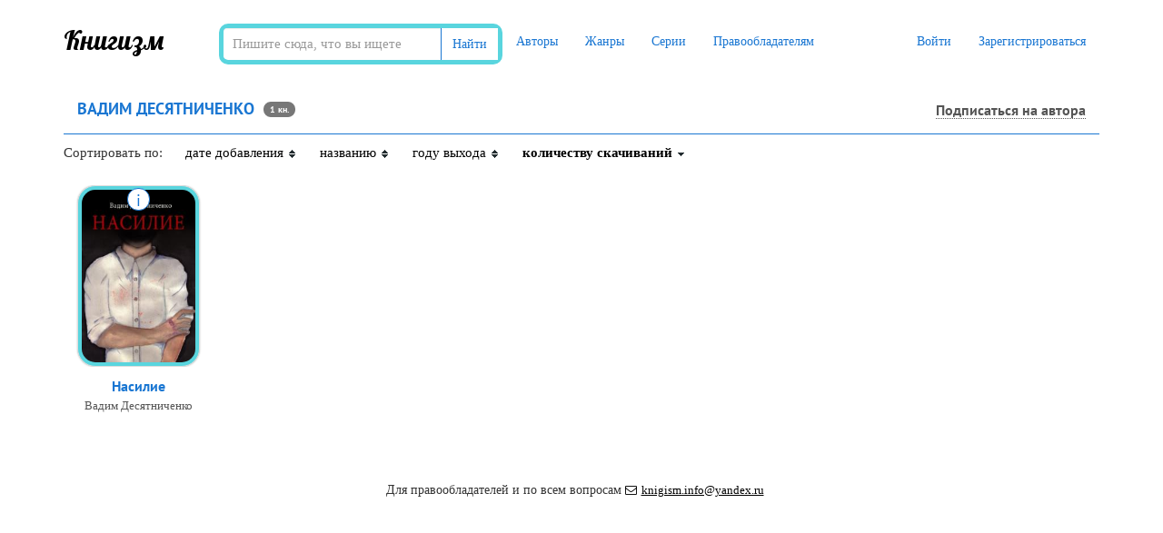

--- FILE ---
content_type: text/html; charset=UTF-8
request_url: https://knigism.online/a/548
body_size: 5674
content:
<!DOCTYPE html>
<html lang="ru">
    <head>
        <meta charset="utf-8">
        <meta http-equiv="X-UA-Compatible" content="IE=edge">
        <meta name="viewport" content="width=device-width, initial-scale=1">
                <title>Скачать книги Вадим Десятниченко (fb2)</title>
        <meta name="description" content="Скачать книги Вадим Десятниченко в формате fb2 бесплатно и без регистрации • Сортировка по количеству скачиваний ⇣" />
                <meta name="robots" content="all" />
                <link rel="alternate" type="application/rss+xml" title="RSS" href="https://knigism.online/rss.xml" />
        <link rel="apple-touch-icon" sizes="180x180" href="/images/apple-touch-icon.png">
        <link rel="icon" type="image/png" sizes="32x32" href="/images/favicon-32x32.png">
        <link rel="icon" type="image/png" sizes="16x16" href="/images/favicon-16x16.png">
        <link rel="manifest" href="/manifest.json">
        <link rel="mask-icon" href="/images/safari-pinned-tab.svg" color="#5bbad5">
        <meta name="theme-color" content="#ffffff">
        <link rel="stylesheet" href="/css/app.css?id=99e96f49e08c44ff707a">
                <meta name="_token" content="v8y2D4mh3MGo4VITKfxEYHIgFTx1j5CgBPXYynGK" />
        <noindex>
<!-- Google tag (gtag.js) -->
<script src="https://www.googletagmanager.com/gtag/js?id=G-494FHCLF28"></script>
<script>
  window.dataLayer = window.dataLayer || [];
  function gtag(){dataLayer.push(arguments);}
  gtag('js', new Date());

  gtag('config', 'G-494FHCLF28');
</script>
<!--LiveInternet counter--><a href="https://www.liveinternet.ru/click"
target="_blank"><img id="licnt9E36" width="0" height="0" style="border:0" 
title="LiveInternet: показано число посетителей за сегодня"
src="[data-uri]"
alt=""/></a><script>(function(d,s){d.getElementById("licnt9E36").src=
"https://counter.yadro.ru/hit?t26.6;r"+escape(d.referrer)+
((typeof(s)=="undefined")?"":";s"+s.width+"*"+s.height+"*"+
(s.colorDepth?s.colorDepth:s.pixelDepth))+";u"+escape(d.URL)+
";h"+escape(d.title.substring(0,150))+";"+Math.random()})
(document,screen)</script><!--/LiveInternet-->
<!-- Yandex.Metrika counter -->
<script type="text/javascript" >
    (function(m,e,t,r,i,k,a){m[i]=m[i]||function(){(m[i].a=m[i].a||[]).push(arguments)};
        m[i].l=1*new Date();k=e.createElement(t),a=e.getElementsByTagName(t)[0],k.async=1,k.src=r,a.parentNode.insertBefore(k,a)})
    (window, document, "script", "https://mc.yandex.ru/metrika/tag.js", "ym");

    ym(78867810, "init", {
        clickmap:true,
        trackLinks:true,
        accurateTrackBounce:true,
        webvisor:true
    });
</script>
<noscript><div><img src="https://mc.yandex.ru/watch/78867810" style="position:absolute; left:-9999px;" alt="" /></div></noscript>
</noindex>        		<style>
            .phpdebugbar{
                display: none !important;
            }
            .new-pag{
                display: -webkit-box;
                display: -ms-flexbox;
                display: flex;
                -webkit-box-pack: center;
                -ms-flex-pack: center;
                justify-content: center;
            }
            .super-media{
                display: -webkit-box;
                display: -ms-flexbox;
                display: flex;
                -webkit-box-pack: center;
                -ms-flex-pack: center;
                justify-content: center;
            }
            .super-media div{
                min-width: 100px;
            }
            .super-media .media-body{
                margin-left: 30px;
            }
            .reader__np-btn{
                cursor: pointer;
                font-size: 12px;
                font-size: 1.2rem;
                text-decoration: none;
                border-radius: 2px;
                color: #555;
                padding: 8px 10px 8px 10px;
                background: #e7e6e4 url([data-uri]…P///+BmIGJAUQz/IfyYfgf0/9/aPz//zEwAwMDnCYSAwQYAMJKNe0AxWUDAAAAAElFTkSuQmCC) repeat-x;
                display: inline-block;
                border: 1px solid #5f626a;
                text-shadow: 0 0 2px #fff;
                margin: 0 3px 1px 0;
                font-family: Roboto,Trebuchet MS,Tahoma,Verdana,Arial,sans-serif;
            }

            .reader__np-btn:hover{
                background: #db6974;
                color: #fff;
                text-decoration: none;
                text-shadow: unset;
            }

            .reader__pagination__bar{
                display: -webkit-box;
                display: -ms-flexbox;
                display: flex;
                list-style-type: none;
            }

            .reader__page-item a{
                padding: 4px 8px 3px 8px;
                text-decoration: none;
                margin: 5px 3px 3px 0;
                border-radius: 2px;
                text-align: center;
                text-shadow: #f5f5f5 1px 1px;
                color: #555;
                font-size: 1.8rem;
                font-family: Roboto,Trebuchet MS,Tahoma,Verdana,Arial,sans-serif;
            }
            .reader__page-item.active a{
                background-color: #db6974;
                color: #fff !important;
                text-shadow: unset;
            }
            
            .navbar {
                background: #fff !important;
            }

            .reader__pageinput-input {
                border: 1px solid #999;
                padding: 3px 10px;
                border-radius: 10px;
                background: transparent none repeat scroll 0 0;
                background-color: #fff;
                max-width: 59px;
                font-size: 1.8rem !important;
                text-align: center;
                margin: 0;
                margin-bottom: 7px;
            }
            .new-pag {
                display: -webkit-box;
                display: -ms-flexbox;
                display: flex;
                justify-content: center;
                align-items: center;
                margin-top: 10px;
            }
            .reader__pageinput-input-btn {
                font-size: 1.8rem;
                padding-left: 7px;
                cursor: pointer;
                outline: none;
                border: none;
                background: transparent;
            }

            .newbtn-area{
            display: -webkit-box;
            display: -ms-flexbox;
            display: flex;
            -webkit-box-align: center;
                -ms-flex-align: center;
                    align-items: center;
            font-family: PT Sans,tahoma!important;
            font-size: 14px;
            margin-right: 78px;
        }
        .newbtn-area:hover{
            text-decoration: none !important;
            color: #1976d2;
        }
        .overeyebtn-class{
            display: flex;
        }
        @media  screen and (max-width: 630px) { 
            .overeyebtn-class{
                -webkit-box-orient: vertical !important;-webkit-box-direction: normal !important;-ms-flex-direction: column !important;flex-direction: column !important;
            }
            .newbtn-area{
                margin-bottom: 10px;
            }
         }
         
         .liter-text__area{
            font-size: 1.2rem;
            color: #909090;
            margin-bottom: 10px;
         }
         .liter-text__area-red{
            font-size: 1.2rem;
            color: #ff3333;
         }
		 .liter-text__area-grey{
            font-size: 1.2rem;
            color: #333;
         }
         
        .newbtn-area img{
            margin-right: 10px;
        }
        .eye-btn_area:hover .eye-btn_second{
            color: #0071bc; 
            background-color: #fff;
        }

        .eye-btn_area:hover .eye-btn_second__popular{
            color: #0071bc;
            background-color: #fff;
        }

        .eye-btn_area:hover{
            text-decoration: none !important;
        }
        .eye-btn_first{
            background-color: #1976d2;
            border-top-left-radius: 5px;
            border-bottom-left-radius: 5px;
            width: 40px;
            height: 40px;
            border-right: 1px solid #015f9e;
            display: -webkit-box;
            display: -ms-flexbox;
            display: flex;
            -webkit-box-pack: center;
                -ms-flex-pack: center;
                    justify-content: center;
            -webkit-box-align: center;
                -ms-flex-align: center;
                    align-items: center;
            border-top: 1px solid #1976d2;
            border-bottom: 1px solid #1976d2;
        }
        .eye-btn_first__popular{
            background-color: #1976d2;
            border-top-left-radius: 5px;
            border-bottom-left-radius: 5px;
            width: 50px;
            height: 40px;
            border-right: 1px solid #015f9e;
            display: -webkit-box;
            display: -ms-flexbox;
            display: flex;
            -webkit-box-pack: center;
                -ms-flex-pack: center;
                    justify-content: center;
            -webkit-box-align: center;
                -ms-flex-align: center;
                    align-items: center;
            border-top: 1px solid #1976d2;
            border-bottom: 1px solid #1976d2;
        }

        .eye-btn_second{
            background-color: #1976d2;
            border-top-right-radius: 5px;
            border-bottom-right-radius: 5px;
            border: 1px solid #1976d2;
            width: 180px;
            height: 40px;
            border-right: 1px solid #137d13;
            display: -webkit-box;
            display: -ms-flexbox;
            display: flex;
            text-decoration: none;
            -webkit-box-pack: center;
                -ms-flex-pack: center;
                    justify-content: center;
            -webkit-box-align: center;
                -ms-flex-align: center;
                    align-items: center;
            /* color: #1f991f; */
            color: #fff;
            
            font-family: PT Sans,tahoma!important;
            font-size: 14px;
        }

        .eye-btn_second__popular{
            background-color: #1976d2;
            border-top-right-radius: 5px;
            border-bottom-right-radius: 5px;
            border: 1px solid #1976d2;
            width: 100%;
            height: 40px;
            border-right: 1px solid #1976d2;
            display: -webkit-box;
            display: -ms-flexbox;
            display: flex;
            text-decoration: none;
            -webkit-box-pack: center;
                -ms-flex-pack: center;
                    justify-content: center;
            -webkit-box-align: center;
                -ms-flex-align: center;
                    align-items: center;
            /* color: #1f991f; */
            color: #fff;
            
            font-family: PT Sans,tahoma!important;
            font-size: 14px;
        }

        .eye-btn_second span{
            text-decoration: none;
        }
        .eye-btn_area{
            display: -webkit-box;
            display: -ms-flexbox;
            display: flex;
        }
            
        </style>
        <script type="text/javascript" src="https://knigism.online/js/sticky-sidebar.min.js"></script>
    </head>
    <div class="only-desktop">

    </div>
    <body class="page-home">
        <div id="app">
            <nav class="navbar navbar-top">
    <div class="container">
        <div class="navbar-header">
            <button type="button" class="navbar-toggle collapsed" data-toggle="collapse" data-target="#app-navbar-collapse">
                <span class="sr-only">Меню</span>
                <span class="icon-bar"></span>
                <span class="icon-bar"></span>
                <span class="icon-bar"></span>
            </button>

            <div class="logo-container">
                <a class="logo" title="Книгизм - библиотека fb2 книг" href="https://knigism.online" rel="home">Книгизм</a>
            </div>
        </div>
		<form method="get" action="/" class="main-search navbar-form navbar-left">
                    <div class="form-group">
                        <div class="input-group">
                            <input type="text" class="form-control" name="q" autocomplete="off" placeholder="Пишите сюда, что вы ищете" value="">
                            <span class="input-group-btn">
                            <button type="submit" class="btn btn-default">Найти</button>
                        </span>
                        </div>	
                    </div>
                </form>
        <div class="collapse navbar-collapse" id="app-navbar-collapse">
            <ul class="nav navbar-nav">
                <li ><a href="https://knigism.online/authors">Авторы</a></li>
                <li ><a href="https://knigism.online/genres">Жанры</a></li>
                <li ><a href="https://knigism.online/series">Серии</a></li>
                <li ><a href="https://knigism.online/page/right-holders">Правообладателям</a></li>
            </ul>
            <ul class="nav navbar-nav navbar-right">
				
                                    <li><a href="https://knigism.online/login" rel= "noindex nofollow">Войти</a></li>
                    <li><a href="https://knigism.online/register" rel= "noindex nofollow">Зарегистрироваться</a></li>
				
                            </ul>
        </div>
    </div>
</nav>
    <div class="container">
<!-- Yandex.RTB R-A-2310745-11 -->
<div id="yandex_rtb_R-A-2310745-11"></div>
<script>window.yaContextCb.push(()=>{
  Ya.Context.AdvManager.render({
    renderTo: 'yandex_rtb_R-A-2310745-11',
    blockId: 'R-A-2310745-11'
  })
})</script>
</div>

            <div class="container main">
                            
                <div class="row grid ">
        
        <div class="col-lg-12">
            <div class="header">
                <h1>Вадим Десятниченко</h1>
                <span class="badge books-number">1 кн.</span>
                                                            <noindex><a href="https://knigism.online/login" class="author-follow-control" title="Подписаться на автора" rel="nofollow"><i class="fa fa-star-o hidden-lg"></i><span class="hidden-sm hidden-xs">Подписаться на автора</span></a></noindex>
                                                                    </div>
        </div>
                <div class="row">
            <div class="col-sm-12 sorting">
                <div>Сортировать по:</div>
                <div >
                                        <a title="Сортировать книги по дате добавления" href="https://knigism.online/a/548?order_type=ASC&order_field=date">
                        дате добавления
                        <div class="dir">
                            <img src="/images/tbl_sort_bg.gif">
                        </div>
                    </a>
                </div>
                <div >
                                        <a title="Сортировать книги по названию" href="https://knigism.online/a/548?order_type=ASC&order_field=title">
                        названию
                        <div class="dir">
                            <img src="/images/tbl_sort_bg.gif">
                        </div>
                    </a>
                </div>
                <div >
                                        <a title="Сортировать книги по году выхода" href="https://knigism.online/a/548?order_type=ASC&order_field=year">
                        году выхода
                        <div class="dir">
                            <img src="/images/tbl_sort_bg.gif">
                        </div>
                    </a>
                </div>
                <div class="active">
                                        <a title="Сортировать книги по количеству скачиваний" href="https://knigism.online/a/548?order_type=ASC&order_field=downloads">
                        количеству скачиваний
                        <div class="dir">
                            <img src="/images/tbl_sort_asc.gif">
                        </div>
                    </a>
                </div>
            </div>
        </div>
                                <div class="col-lg-2 col-sm-3 col-ms-4 col-xs-6 item text-center">
            <div class="cover-container">
    <a class="download" id="link-10542" href="https://knigism.online/view/10542" title="Скачать Насилие">
        <img class="cover img-thumbnail " data-original="https://knigism.online/covers/44/e2/10542_200x300.jpg" src="https://knigism.online/covers/44/e2/10542_200x300.jpg" title="Насилие" alt="Насилие" style="display: inline;">
    </a>
    <div class="info hidden-xs" data-id="10542">i</div>
</div>

<a class="book-link" href="https://knigism.online/view/10542" title="Насилие">Насилие</a>

    <div class="object-information text-center">
        <a title="Книги Вадим Десятниченко" href="https://knigism.online/a/548">Вадим Десятниченко</a>
    </div>
<div class="hidden" id="description-10542">
<div style="display: flex; flex-direction: column;">
        <div class="object-popup-title">
            <a href="/view/10542" title="Насилие">Насилие</a>
        </div>
</div>

    <div class="object-popup-content">
        <div class="object-popup-left">
            <div class="popup-inner">
                <div class="object-popup-description">
                    Найджел, Гарольд и Карма — обычные люди. Такие же, как мы с вами. Но кто сказал, что «обычные люди» не могут стать образцом настоящего насилия? Нью-Йорк. 2017-й год. Лучшее время и место для того, чтобы жить счастливо. Но они не могут. И у каждого на это своя причина: одиночество, зависть, неразделенная любовь… Думаете, что вы никогда не переступите черту? Они тоже так думали. Но у жизни на нас свои планы.
                </div>
                <table class="object-popup-info">
                    <tr><td>Автор</td><td><a title="Книги Вадим Десятниченко" href="https://knigism.online/a/548">Вадим Десятниченко</a></td></tr>                    <tr><td>Жанр</td><td><a href="https://knigism.online/g/17" title="Книги жанра Детективы">Детективы</a>, <a href="https://knigism.online/g/67" title="Книги жанра Триллер">Триллер</a>, <a href="https://knigism.online/g/91" title="Книги жанра Контркультура">Контркультура</a></td></tr>                                    </table>
            </div>
        </div>
    </div>
</div>
        </div>
            </div>
    <div class="row">
        <div class="col-lg-12 pagination-centered">
            
        </div>
    </div>
    
                    <footer class="footer">
    <div class="container">

        <!-- Yandex.RTB R-A-2310745-2
<div id="yandex_rtb_R-A-2310745-2"></div>
<script>window.yaContextCb.push(()=>{
  Ya.Context.AdvManager.render({
    renderTo: 'yandex_rtb_R-A-2310745-2',
    blockId: 'R-A-2310745-2'
  })
})</script> -->



        <div class="row">
            <div class="col-lg-12" style="display: flex; justify-content: center">
                <div class="contacts">
                    <div>
                        <noindex>
                            Для правообладателей и по всем вопросам <a rel="nofollow" href="mailto:knigism.info@yandex.ru"><i class="fa fa-envelope-o"></i>knigism.info@yandex.ru</a>
                        </noindex>
                    </div>
                </div>
            </div>
        </div>
    </div>
</footer>
            </div>
            <flash message="" _type=""></flash>
        </div>
		        <script type='text/javascript' src='https://ajax.googleapis.com/ajax/libs/jquery/1/jquery.min.js'></script>        <script type="text/javascript" src="/js/app.js?id=187b95f82cadce2846ac"></script>
                <script src="/reader/js/app.js"> </script>


<!-- Yandex.RTB R-A-2310745-18 -->
<script>setTimeout(function(){window.yaContextCb.push(()=>{
  Ya.Context.AdvManager.render({
    type: 'fullscreen',    
    platform: 'touch',
    blockId: 'R-A-2310745-18'
  })
})}, 5000);</script>


<!-- Yandex.RTB R-A-2310745-19 -->
<script>window.yaContextCb.push(()=>{
  Ya.Context.AdvManager.render({
    type: 'floorAd',    
    blockId: 'R-A-2310745-19'
  })
})</script>
<!-- Yandex.RTB R-A-2310745-21 -->
<script>setTimeout(function(){
window.yaContextCb.push(()=>{
	Ya.Context.AdvManager.render({
		"blockId": "R-A-2310745-21",
		"type": "fullscreen",
		"platform": "desktop"
	})
})
}, 5000);</script>
<!-- Yandex.RTB R-A-2310745-22 
<script>
window.yaContextCb.push(()=>{
	Ya.Context.AdvManager.render({
		"blockId": "R-A-2310745-22",
		"type": "floorAd",
		"platform": "desktop"
	})
})
</script> -->


        <script type="text/javascript">
            let sidebar = new StickySidebar('.sticky', {
                topSpacing: 20,
                bottomSpacing: 20,
                containerSelector: '.left-side-a',
                innerWrapperSelector: '.sticky__inner'
            });
        </script>
        <script type="text/javascript">
            let sidebarRight = new StickySidebar('.sticky-r', {
                topSpacing: 20,
                bottomSpacing: 20,
                containerSelector: '.right-side-a',
                innerWrapperSelector: '.sticky__inner-r'
            });
        </script>
    </body>
</html>
